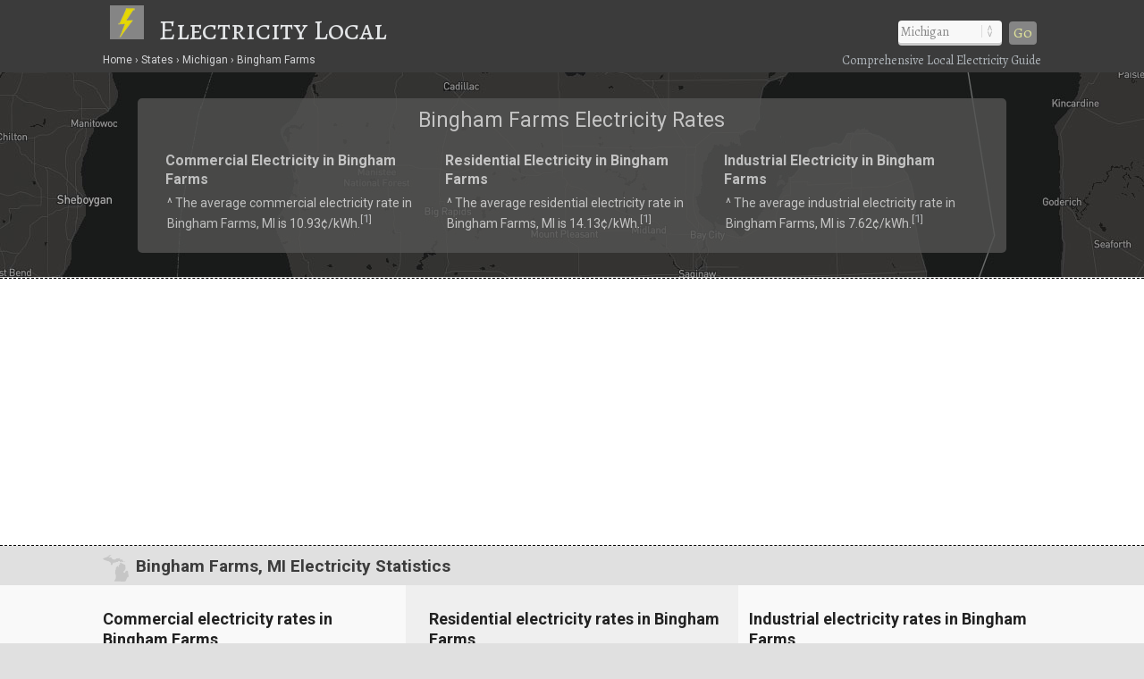

--- FILE ---
content_type: text/html; charset=UTF-8
request_url: https://www.electricitylocal.com/states/michigan/bingham-farms/
body_size: 8627
content:
<!DOCTYPE html>
<HTML lang="en">
<head>
	<title>Bingham Farms, MI Electricity Rates | Electricity Local</title>
	<link rel="dns-prefetch" href="//api.tiles.mapbox.com" />
	<link rel="dns-prefetch" href="//www.gstatic.com" />
	<link rel="dns-prefetch" href="//fonts.googleapis.com" />
	<link rel="dns-prefetch" href="//fonts.gstatic.com" />
	<meta http-equiv="Content-Type" content="text/html;charset=utf-8" />
	<meta name="viewport" content="width=device-width, initial-scale=1.0, user-scalable=yes" />
	<link href="https://www.electricitylocal.com/css/electricitylocal.css?v=2.4.1" media="all" rel="stylesheet" type="text/css" />
	<script src="https://www.electricitylocal.com/js/jquery.min.js"></script>
	<meta name="robots" content="index,follow" />
<script async src="https://www.googletagmanager.com/gtag/js?id=G-SEM6V97031"></script>
<script>
  window.dataLayer = window.dataLayer || [];
  function gtag(){dataLayer.push(arguments);}
  gtag('js', new Date());
  gtag('config', 'G-SEM6V97031');
</script>
<link rel="canonical" href="https://www.electricitylocal.com/states/michigan/bingham-farms/" />
	<meta name="description" content="Bingham Farms, MI electricity resources. See how electricity rates in Bingham Farms (Michigan) stack up against the rest." />
	<meta name="geo.position" content="42.51587,-83.27326" />
	<meta name="geo.placename" content="Bingham Farms, Michigan, United States" />
	<meta name="geo.region" content="US-MI" />
	<meta name="ICBM" content="42.51587,-83.27326" />
	<meta property="og:locale" content="en_US" />
	<meta property="og:type" content="website" />
	<meta property="og:site_name" content="Electricity Local" />
	<meta property="og:title" content="Bingham Farms, MI Electricity Rates" />
	<meta property="og:description" content="Bingham Farms, MI electricity resources. See how electricity rates in Bingham Farms (Michigan) stack up against the rest." />
	<meta property="og:url" content="https://www.electricitylocal.com/states/michigan/bingham-farms/" />
	<meta property="og:image" content="https://www.electricitylocal.com/i/electricity-local-og.jpg" />
<script src='https://api.mapbox.com/mapbox-gl-js/v1.8.0/mapbox-gl.js'></script>
<link href="https://www.electricitylocal.com/css/mapbox-gl.css" rel="stylesheet">
	<style>
.marker {
  background-image: url('https://www.electricitylocal.com/i/map-pin-yellow.png');
  background-size: cover;
  width: 20px;
  height: 28px;
  cursor: pointer;
}
.mapboxgl-popup {
  max-width: 130px;
}
.mapboxgl-popup-content {
  text-align: center;
  font-family: inherit;
  background: #212121;
  color: #e9e9e9;
}
.mapboxgl-popup-anchor-bottom .mapboxgl-popup-tip {
	border-top-color: #212121;
}
</style>
</head>

<BODY>
<DIV id="header-container">
<header>
	<DIV id="container">
		<div id="header-nav">
	      	<a href="/" title="Electricity Local" onclick="ga('send', 'event', 'Header', 'Site-Image', 'Home');"><img src="https://www.electricitylocal.com/i/electricity-local.png" title="Electricity Local" alt="Electricity Local"></a><a href="/" title="Electricity Local" onclick="ga('send', 'event', 'Header', 'Site-Title', 'Home');">Electricity Local</a>
	      	<div id="navigation" class="navigation-right">
	      		<table class="nav"><tr>
	      		<td>
	      		<div id="state-wrap">
			<label>
    			<select id="state" name="state" class="location" />
    			<option value="" selected>State</option>
				<option value="/alabama/">Alabama</option>
				<option value="/alaska/">Alaska</option>
				<option value="/arizona/">Arizona</option>
				<option value="/arkansas/">Arkansas</option>
				<option value="/california/">California</option>
				<option value="/colorado/">Colorado</option>
				<option value="/connecticut/">Connecticut</option>
				<option value="/delaware/">Delaware</option>
				<option value="/florida/">Florida</option>
				<option value="/georgia/">Georgia</option>
				<option value="/hawaii/">Hawaii</option>
				<option value="/idaho/">Idaho</option>
				<option value="/illinois/">Illinois</option>
				<option value="/indiana/">Indiana</option>
				<option value="/iowa/">Iowa</option>
				<option value="/kansas/">Kansas</option>
				<option value="/kentucky/">Kentucky</option>
				<option value="/louisiana/">Louisiana</option>
				<option value="/maine/">Maine</option>
				<option value="/maryland/">Maryland</option>
				<option value="/massachusetts/">Massachusetts</option>
				<option value="/michigan/">Michigan</option>
				<option value="/minnesota/">Minnesota</option>
				<option value="/mississippi/">Mississippi</option>
				<option value="/missouri/">Missouri</option>
				<option value="/montana/">Montana</option>
				<option value="/nebraska/">Nebraska</option>
				<option value="/nevada/">Nevada</option>
				<option value="/new-hampshire/">New Hampshire</option>
				<option value="/new-jersey/">New Jersey</option>
				<option value="/new-mexico/">New Mexico</option>
				<option value="/new-york/">New York</option>
				<option value="/north-carolina/">North Carolina</option>
				<option value="/north-dakota/">North Dakota</option>
				<option value="/ohio/">Ohio</option>
				<option value="/oklahoma/">Oklahoma</option>
				<option value="/oregon/">Oregon</option>
				<option value="/pennsylvania/">Pennsylvania</option>
				<option value="/rhode-island/">Rhode Island</option>
				<option value="/south-carolina/">South Carolina</option>
				<option value="/south-dakota/">South Dakota</option>
				<option value="/tennessee/">Tennessee</option>
				<option value="/texas/">Texas</option>
				<option value="/utah/">Utah</option>
				<option value="/vermont/">Vermont</option>
				<option value="/virginia/">Virginia</option>
				<option value="/washington/">Washington</option>
				<option value="/west-virginia/">West Virginia</option>
				<option value="/wisconsin/">Wisconsin</option>
				<option value="/wyoming/">Wyoming</option>
    			</select>
			</label>
    			</div>
    			</td>
				<td>
				<div id="cities"></div>
				</td>
    			<td>
    			<div id="goloc">
    			<a class="loc" href="" onclick="ga('send', 'event', 'Header', 'Navigate', 'LocationX');">Go</a>
    			</div>
    			</td>
    			</tr></table>
    			<script>
	$(document).ready(function() {
		$("#state").val('/michigan/');
	});
</script>
<script type="text/javascript">
	$(document).ready(function(){
		$("#state").change(function () {
		var str = "";
		$("#cities").empty();
		$("select#state option:selected").each(function(){
			str += "/city_lists/" + $(this).text().toLowerCase().replace(/ /g, '-') + ".php?cy=bingham-farms";
		});
	$("#cities").load(str);
	})
	.trigger('change');  
});
</script>

	      	</div>
	    </div>
	</DIV>
</header>

<DIV id="crumbs">
	<div id="crumbs-container">
		<div class="trail">
			<ul itemscope itemtype="http://schema.org/BreadcrumbList">
			 	<li itemprop="itemListElement" itemscope itemtype="http://schema.org/ListItem">
			    	<a itemprop="item" href="/" onClick="ga('send', 'event', 'Header', 'Crumbs', 'Home');" title="Electricity Local"><span itemprop="name">Home</span></a>
			   		<meta itemprop="position" content="1" />
			  	</li>
				<li itemprop="itemListElement" itemscope itemtype="http://schema.org/ListItem">
			    	<a itemprop="item" href="/states/" onClick="ga('send', 'event', 'Header', 'Crumbs', 'States');" title="Electricity Rates in U.S. States"><span itemprop="name">States</span></a>
			    	<meta itemprop="position" content="2" />
			  	</li>
				<li itemprop="itemListElement" itemscope itemtype="http://schema.org/ListItem">
			    	<a itemprop="item" href="/states/michigan/" onClick="ga('send', 'event', 'Header', 'Crumbs', 'Michigan');" title="Michigan Electricity Rates"><span itemprop="name">Michigan</span></a>
			    	<meta itemprop="position" content="3" />
			  	</li>
				<li itemprop="itemListElement" itemscope itemtype="http://schema.org/ListItem">
			    	<a itemprop="item" href="/states/michigan/bingham-farms/" onClick="ga('send', 'event', 'Header', 'Crumbs', 'Bingham Farms');" title="Bingham Farms Electricity Rates"><span itemprop="name">Bingham Farms</span></a>
			    	<meta itemprop="position" content="4" />
			  	</li>
			</ul>
		</div>
		<div class="crumbs-right">
			Comprehensive Local Electricity Guide
		</div>
	</div>
</DIV>
</DIV>

<DIV id="body-container">
<div id="map" class="map-city" style="background-image:url('https://www.electricitylocal.com/i/maps/map-mi.jpg');">
	<DIV itemscope itemtype="http://schema.org/City">
	<meta itemprop="description" content="The village of Bingham Farms is located in Oakland County in the U.S. state of Michigan." />
	<Div itemprop="address" itemscope itemtype="http://schema.org/PostalAddress" />
		<meta itemprop="addressLocality" content="Bingham Farms" />
		<meta itemprop="addressRegion" content="MI" /> 
		<meta itemprop="addressCountry" content="USA" />
		<meta itemprop="postalCode" content="48025">
	</Div>
  	<Div itemprop="geo" itemscope itemtype="http://schema.org/GeoCoordinates">										
		<meta itemprop="latitude" content="42.51587" />
   		<meta itemprop="longitude" content="-83.27326" />
	</Div>
  	<Div itemprop="hasMap" itemscope itemtype="http://schema.org/Map">	
		<meta itemprop="URL" content="https://maps.google.com/maps?q=42.51587,-83.27326">
	</Div>
	</DIV>
</div>

<DIV id="main">
<div id="content">
	<div id="container">
			<div id="htags">

			<h1>Bingham Farms Electricity Rates</h1>

		<Div id="local-data">
			<div id="local1">
				<h2>Commercial Electricity in Bingham Farms</h2>
				<p>&#94; The average commercial electricity rate in Bingham Farms, MI is 10.93&#162;/kWh.<sup>[<a href="#ref">1</a>]</sup></p>
			</div>
			<div id="local2">
				<h2>Residential Electricity in Bingham Farms</h2>
				<p>&#94; The average residential electricity rate in Bingham Farms, MI is 14.13&#162;/kWh.<sup>[<a href="#ref">1</a>]</sup></p>
			</div>
			<div id="local3">
				<h2>Industrial Electricity in Bingham Farms</h2>
				<p>&#94; The average industrial electricity rate in Bingham Farms, MI is 7.62&#162;/kWh.<sup>[<a href="#ref">1</a>]</sup></p>
			</div>
		</Div>

			</div>
	</div>
</div>
</DIV>

	<!--ad-->
<Div id="section-head-container-dash">
	<div id="fullad-default" class="lnk">
		<script async src="//pagead2.googlesyndication.com/pagead/js/adsbygoogle.js"></script>
		<ins class="adsbygoogle"
		     style="display:block"
		     data-ad-client="ca-pub-0871609339714221"
		     data-ad-slot="8925083321"
		     data-ad-format="link"></ins>
		<script>
		(adsbygoogle = window.adsbygoogle || []).push({});
		</script>
	</div>
</Div>
<!--/ad-->

<div id="section-head-container-g">
<div id="section-head-main">
<div class="istate2"><a href="/states/michigan/" title="Michigan Electricity"><img src="https://www.electricitylocal.com/istate/orig/michigan.png" class="istate2" title="Michigan Electricity" alt="MI Electricity"></a></div>
<h2>Bingham Farms, MI Electricity Statistics</h2>
</div>
</div>

<DIV id="other">
	<div id="container">
		<div id="info-container">

			<div class="info1">
			<h3>Commercial electricity rates in Bingham Farms</h3>
			<div id="gauge1" style="float: right; width: 167px; height: 167px;"></div>
<br />
<UL class="no1">
<LI><strong>Commercial Electricity in Bingham Farms</strong></LI>
<LI>
<ul class="no2">
<li>The average commercial electricity rate in Bingham Farms is <strong>10.93&#162;/kWh.</strong><sup>[<a href="#ref">1</a>]</sup></li>

<li>This average (commercial) electricity rate in Bingham Farms is
<strong>equal to</strong> the Michigan average rate of 10.93&#162;/kWh.<sup>[<a href='#ref'>2</a>]</sup></li>
<li>The average (commercial) electricity rate in Bingham Farms is
<strong>8.33&#37; greater than</strong> the national average rate of 10.09&#162;/kWh. Commercial rates in the U.S. range from 6.86&#162;/kWh to 34.88&#162;/kWh.<sup>[<a href='#ref'>2</a>]</sup></li></ul>
</LI>
</UL>
			</div>

			<div class="info2">
			<h3>Residential electricity rates in Bingham Farms</h3>
			<div id="gauge2" style="float: right; width: 167px; height: 167px;"></div>
<br />
<UL class="no1">
<LI><strong>Residential Electricity in Bingham Farms</strong></LI>
<LI>
<ul class="no2">
<li>The average residential electricity rate in Bingham Farms is <strong>14.13&#162;/kWh.</strong><sup>[<a href="#ref">1</a>]</sup></li>

<li>This average (residential) electricity rate in Bingham Farms is
<strong>equal to</strong> the Michigan average rate of 14.13&#162;/kWh.<sup>[<a href='#ref'>2</a>]</sup></li>
<li>The average (residential) electricity rate in Bingham Farms is
<strong>18.94&#37; greater than</strong> the national average rate of 11.88&#162;/kWh. Residential rates in the U.S. range from 8.37&#162;/kWh to 37.34&#162;/kWh.<sup>[<a href='#ref'>2</a>]</sup></li></ul>
</LI>
</UL>
			<div class="xtra"></div>
			</div>

			<div class="info3">
			<h3>Industrial electricity rates in Bingham Farms</h3>
			<div id="gauge3" style="float: right; width: 167px; height: 167px;"></div>
<br />
<UL class="no1">
<LI><strong>Industrial Electricity in Bingham Farms</strong></LI>
<LI>
<ul class="no2">
<li>The average industrial electricity rate in Bingham Farms is <strong>7.62&#162;/kWh.</strong><sup>[<a href="#ref">1</a>]</sup></li>

<li>This average (industrial) electricity rate in Bingham Farms is
<strong>equal to</strong> the Michigan average rate of 7.62&#162;/kWh.<sup>[<a href='#ref'>2</a>]</sup></li>
<li>The average (industrial) electricity rate in Bingham Farms is
<strong>14.24&#37; greater than</strong> the national average rate of 6.67&#162;/kWh. Industrial rates in the U.S. range from 4.13&#162;/kWh to 30.82&#162;/kWh.<sup>[<a href='#ref'>2</a>]</sup></li></ul>
</LI>
</UL>
			</div>

		</div>
	</div>
</DIV>

	<div class="fullad-container">
  <div class="fullad">
    <a href="https://www.electricitylocal.com/a/?aid=solar&stAB=MI&cy=bingham-farms&zip=48025" title="Solar Quotes" onClick="ga('send', 'event', 'Quotes-Full', 'MI', 'bingham-farms');" target="_blank" rel="nofollow noopener"><img src="https://www.electricitylocal.com/i/solar-panel-quotes_2.png" alt="Solar Quotes" title="Solar Quotes"></a>
  </div>
  <div class="fullad-responsive">
    <a href="https://www.electricitylocal.com/a/?aid=solar&stAB=MI&cy=bingham-farms&zip=48025" title="Solar Quotes" onClick="ga('send', 'event', 'Quotes-Responsive', 'MI', 'bingham-farms');" target="_blank" rel="nofollow noopener"><img src="https://www.electricitylocal.com/i/solar-panel-quotes_300_2.png" alt="Solar Quotes" title="Solar Quotes"></a>
  </div>
</div>

<div id="section-head-container-g2">
<div id="section-head">
<h2>Michigan Electricity Rates &amp; Consumption</h2>
</div>
</div>

<DIV id="other">
	<div id="container">
		<div id="info-container">

			<div class="info1">
			<h3>Commercial electricity in Michigan</h3>
<br />
<UL class="no1">
<LI><strong>Commercial electricity rates in MI</strong> <sup>[<a href='#ref'>3</a>]</sup></LI>
<LI>
<ul class="no2">
<li>The average commercial electricity rate in Michigan is <strong>10.93&#162;/kWh</strong>, which ranks <strong>13th in the nation</strong> and is
8.33&#37; greater than the national average rate of 10.09&#162;/kWh.[<a href='#ref'>3</a>]</li></ul>
</LI>

<LI><strong>Commercial electricity consumption in MI</strong> <sup>[<a href='#ref'>3</a>]</sup></LI>
<LI>
<ul class="no2">
<li>Commercial electricity consumption in Michigan averages <strong>6,159 kWh/month</strong>, which ranks <strong>20th in the nation</strong> and is
1.27&#37; less than the national average of 6,238 kWh/month.</li></ul>
</LI>

<LI><strong>Commercial electricity bills in MI</strong> <sup>[<a href='#ref'>3</a>]</sup></LI>
<LI>
<ul class="no2">
<li>The average monthly commercial electricity bill in Michigan is <strong>&#36;673</strong>, which ranks <strong>12th in the nation</strong> and is
7&#37; greater than the national average of &#36;629.</li></ul>
</LI>
<LI><img src="https://www.electricitylocal.com/i/e12.png" alt="electricity"> <a href="/states/michigan/" title="Commercial electricity Michigan">Learn more about commercial electricity in Michigan</a></LI>
</UL>
			</div>

			<div class="info2">
			<h3>Residential electricity in Michigan</h3>
<br />
<UL class="no1">
<LI><strong>Residential electricity rates in Michigan</strong> <sup>[<a href='#ref'>3</a>]</sup></LI>
<LI>
<ul class="no2">
<li>The average residential electricity rate in Michigan is <strong>14.13&#162;/kWh</strong>, which ranks <strong>12th in the nation</strong> and is
18.94&#37; greater than the national average rate of 11.88&#162;/kWh.</li></ul>
</LI>

<LI><strong>Residential electricity consumption in MI</strong> <sup>[<a href='#ref'>3</a>]</sup></LI>
<LI>
<ul class="no2">
<li>Residential electricity consumption in Michigan averages <strong>676 kWh/month</strong>, which ranks <strong>41st in the nation</strong> and is
25.14&#37; less than the national average of 903 kWh/month.</li></ul>
</LI>

<LI><strong>Residential electricity bills in MI</strong> <sup>[<a href='#ref'>3</a>]</sup></LI>
<LI>
<ul class="no2">
<li>The average monthly residential electricity bill in Michigan is <strong>&#36;95</strong>, which ranks <strong>34th in the nation</strong> and is
11.21&#37; less than the national average of &#36;107 per month.</li></ul>
</LI>
<LI><img src="https://www.electricitylocal.com/i/e12.png" alt="electricity"> <a href="/states/michigan/" title="Residential electricity Michigan">Learn more about residential electricity in Michigan</a></LI>
</UL>
			<div class="xtra"></div>
			</div>

			<div class="info3">
			<h3>Industrial electricity in Michigan</h3>
<br />
<UL class="no1">
<LI><strong>Industrial electricity rates in Michigan</strong> <sup>[<a href='#ref'>3</a>]</sup></LI>
<LI>
<ul class="no2">
<li>The average industrial electricity rate in Michigan is <strong>7.62&#162;/kWh</strong>, which ranks <strong>14th in the nation</strong> and is
14.24&#37; greater than the national average rate of 6.67&#162;/kWh.</li></ul>
</LI>

<LI><strong>Industrial electricity consumption in MI</strong> <sup>[<a href='#ref'>3</a>]</sup></LI>
<LI>
<ul class="no2">
<li>Industrial electricity consumption in Michigan averages <strong>202,921 kWh/month</strong>, which ranks <strong>17th in the nation</strong> and is
80.92&#37; greater than the national average of 112,158 kWh/month.</li></ul>
</LI>

<LI><strong>Industrial electricity bills in MI</strong> <sup>[<a href='#ref'>3</a>]</sup></LI>
<LI>
<ul class="no2">
<li>The average monthly industrial electricity bill in Michigan is <strong>&#36;15,471</strong>, which ranks <strong>13th in the nation</strong> and is
106.75&#37; greater than the national average of &#36;7,483.</li></ul>
</LI>
<LI><img src="https://www.electricitylocal.com/i/e12.png" alt="electricity"> <a href="/states/michigan/" title="Industrial electricity Michigan">Learn more about industrial electricity in Michigan</a></LI>
</UL>
			</div>

		</div>
	</div>
</DIV>

<div id="section-head-container-g2">
<div id="section-head">
<h2>How Does Your Electricity Rate Compare?</h2>
</div>
</div>

<div id="section-head-container-w">
<div id="section-head">
<Div id="speedtest-div" class="pad1tb">
<table class="speedtest"><tr>
<td nowrap><h3><img src="https://www.electricitylocal.com/i/e16.png" alt="How Does Your Electricity Rate Compare?" title="How Does Your Electricity Rate Compare?"> Enter Your Rate<div id="cutt" class="inline"> &amp; Click "Compare"</div><div id="cutt2" class="inline"> to Find Out</div></h3></td>
<td><div id="EnterYourRate"><form name="FYrate"><input type="text" name="YourRate" id="YourRate" size="6" maxlength="5"></div></td>
<td><button id="btnStart" type="button" onclick="btnStartClick()"><div id="start-test">Compare</div><div id="run-test-again">Refresh</div></button></td>
</form>
</tr></table>
<div id="explain_me">Enter your rate (numbers only) from your electricity bill. Example: 9.63</div>
</Div>
</div>
</div>

<Div id="speed_test_compare"><DIV id="msg2" style="display:inline;"></DIV></Div>

<script>
	$('#run-test-again').hide();
	$('#speed_test_compare').hide();
	$('#explain_me').hide();
	$("#EnterYourRate").attr('title', 'Enter your rate (numbers only) from your electricity bill. Example: 9.63');
	$('#YourRate').focus(function() {
	$("#explain_me").show();
});
</script>

<script type="text/javascript">
	var msgDiv2 = document.getElementById("msg2");
	function btnStartClick() {
			ga('send', 'event', 'Rate Comparison', 'Compare-Rates-MI-bingham-farms', 'Compare Rates');
			$('#start-test').hide();
		$('#explain_me').hide();
		$('#run-test-again').show();
	  var x = document.forms["FYrate"]["YourRate"].value;
	  if (isNaN(x)) 
	  {
	    alert("Please input numbers only");
	    return false;
	  }
	  if (x == '') 
	  {
	    alert("Please input your rate");
	    return false;
	  }
		msgDiv2.innerHTML = 
		"<iframe name='compare-speeds-f' src='/electricity_rates_compare_city.php?YourRate="+document.FYrate.YourRate.value+"&NRELres=14.13&Rprice=14.13&USRprice=11.88&cyru=Bingham Farms&cyzip=48025&stru=Michigan&st=MI' width='100%' height='300' scrolling='auto'></iframe>";
		$('#speed_test_compare').show();
    		var ifr = document.getElementsByName('compare-speeds-f')[0];
    		ifr.src = ifr.src;
	}
</script>

	<!--ad-->
<div style="width:90%;background-color:#fff;text-align:center;margin:0;padding:15px 5% 25px 5%;">
	<script async src="//pagead2.googlesyndication.com/pagead/js/adsbygoogle.js"></script>
	<ins class="adsbygoogle"
	     style="display:block"
	     data-ad-client="ca-pub-0871609339714221"
	     data-ad-slot="2643094123"
	     data-ad-format="auto"></ins>
	<script>
	(adsbygoogle = window.adsbygoogle || []).push({});
	</script>
</div>
<!--/ad-->

<div id="section-head-container-g2">
<div id="section-head">
<h2> Household Income in Bingham Farms, MI</h2>
</div>
</div>

<DIV id="other">
	<div id="container">
		<div id="info-container">

			<div class="info1">
			<h3>Bingham Farms, MI Income Breakdown <sup>[<a href="#ref">4</a>]</sup></h3>
			<BR clear=all />
    		<div id="piechart_1"></div>			</div>

			<div class="info2">
			<h3>Income Summary for Bingham Farms, MI</h3>
			<br />
			<UL class="no1">
			<LI>
			<ul class="no2">
<li><strong>Household income:</strong> The city of Bingham Farms has a median household income of &#36;138,254, versus &#36;62,843 for the U.S.<sup>[<a href="#ref">4</a>]</sup></li> 
<li><strong>Compared to the U.S.:</strong> Median household income in Bingham Farms is approximately 120 percent greater than the median income for the entire United States.<sup>[<a href="#ref">4</a>]</sup></li>
<li><strong>Poverty level:</strong> Approximately 1.5 percent of Bingham Farms households have incomes below poverty level.<sup>[<a href="#ref">4</a>]</sup></li><li><strong>Electric bills:</strong> The average residential electricity bill in Michigan is about &#36;95/month, ranking 34th in the U.S. and 
11.21&#37; less than the national average of &#36;107.<sup>[<a href='#ref'>5</a>]</sup></li>			</ul>
			</LI>
			</UL>
			<div class="xtra"></div>
			</div>

			<div class="info3">
			<h3>Income: Bingham Farms vs. Nation <sup>[<a href="#ref">4</a>]</sup></h3>
			<BR clear=all />
    		<div id="barchart_1" style="width: 100%;"></div>		
			</div>

		</div>
	</div>
</DIV>

	
<div id="section-head-container-g2">
<div id="section-head">
<h2>Additional information about Bingham Farms</h2>
</div>
</div>

<DIV id="other">
	<div id="container">
		<div id="data-container">
			<div class="data1">
			<h3>About Bingham Farms</h3>
			<p><strong>Bingham Farms</strong> is a village located in Oakland County in the state of Michigan, and has a population of approximately 1,111.<sup>[<a href="#ref">6</a>]</sup></p>
			</div>
			<div class="data2">
			<div class="istate3"><a href="/states/michigan/" title="Michigan Electricity"><img src="https://www.electricitylocal.com/istate/orig/michigan.png" class="istate3" title="Michigan Electricity" alt="MI Electricity"></a></div>
			<h3>More about Bingham Farms utilities</h3>
			<p>For more information about <strong>Bingham Farms electricity</strong>, or for additional resources regarding electricity &amp; utilities in your state, visit the <a href="http://www.eia.gov/state/?sid=MI" rel="nofollow" target="_blank">Energy Information Administration</a>.</p>
			</div>
			<div class="data3">
			<h3>Did you know?</h3>
			<p>Nuclear energy generated little electricity 50 years ago, but in 2011 provided more than 20% of U.S. electricity.</p>
			</div>
		</div>
	</div>
</DIV>

	<!--ad-->
<div style="width:90%;background-color:#fff;text-align:center;margin:0;padding:15px 5% 25px 5%;">
	<script async src="//pagead2.googlesyndication.com/pagead/js/adsbygoogle.js"></script>
	<ins class="adsbygoogle"
	     style="display:block"
	     data-ad-client="ca-pub-0871609339714221"
	     data-ad-slot="1218564523"
	     data-ad-format="link"></ins>
	<script>
	(adsbygoogle = window.adsbygoogle || []).push({});
	</script>
</div>
<!--/ad-->

<div id="section-head-container-g" class="mobile-off">
<div id="section-head">
<h2>Additional Cities in MI</h2>
</div>
</div>

<DIV id="other" class="mobile-off">
	<div id="city_list-container">
		<div id="city_list-container-2">
			<div class="city_list">
<ul class="more">
<li><a href="/states/michigan/barryton/" onclick="ga('send', 'event', 'CityLinks', 'CityClick', 'Barryton');" title="Barryton Electricity Rates">Barryton</a></li>
<li><a href="/states/michigan/bellaire/" onclick="ga('send', 'event', 'CityLinks', 'CityClick', 'Bellaire');" title="Bellaire Electricity Rates">Bellaire</a></li>
<li><a href="/states/michigan/bellevue/" onclick="ga('send', 'event', 'CityLinks', 'CityClick', 'Bellevue');" title="Bellevue Electricity Rates">Bellevue</a></li>
</ul>
</div>
<div class="city_list">
<ul class="more">
<li><a href="/states/michigan/chelsea/" onclick="ga('send', 'event', 'CityLinks', 'CityClick', 'Chelsea');" title="Chelsea Electricity Rates">Chelsea</a></li>
<li><a href="/states/michigan/eaton-rapids/" onclick="ga('send', 'event', 'CityLinks', 'CityClick', 'Eaton Rapids');" title="Eaton Rapids Electricity Rates">Eaton Rapids</a></li>
<li><a href="/states/michigan/emmett/" onclick="ga('send', 'event', 'CityLinks', 'CityClick', 'Emmett');" title="Emmett Electricity Rates">Emmett</a></li>
</ul>
</div>
<div class="city_list">
<ul class="more">
<li><a href="/states/michigan/fowler/" onclick="ga('send', 'event', 'CityLinks', 'CityClick', 'Fowler');" title="Fowler Electricity Rates">Fowler</a></li>
<li><a href="/states/michigan/galien/" onclick="ga('send', 'event', 'CityLinks', 'CityClick', 'Galien');" title="Galien Electricity Rates">Galien</a></li>
<li><a href="/states/michigan/howard-city/" onclick="ga('send', 'event', 'CityLinks', 'CityClick', 'Howard City');" title="Howard City Electricity Rates">Howard City</a></li>
</ul>
</div>
<div class="city_list">
<ul class="more">
<li><a href="/states/michigan/kinde/" onclick="ga('send', 'event', 'CityLinks', 'CityClick', 'Kinde');" title="Kinde Electricity Rates">Kinde</a></li>
<li><a href="/states/michigan/madison-heights/" onclick="ga('send', 'event', 'CityLinks', 'CityClick', 'Madison Heights');" title="Madison Heights Electricity Rates">Madison Heights</a></li>
<li><a href="/states/michigan/maple-rapids/" onclick="ga('send', 'event', 'CityLinks', 'CityClick', 'Maple Rapids');" title="Maple Rapids Electricity Rates">Maple Rapids</a></li>
</ul>
</div>
<div class="city_list">
<ul class="more">
<li><a href="/states/michigan/portage/" onclick="ga('send', 'event', 'CityLinks', 'CityClick', 'Portage');" title="Portage Electricity Rates">Portage</a></li>
<li><a href="/states/michigan/port-hope/" onclick="ga('send', 'event', 'CityLinks', 'CityClick', 'Port Hope');" title="Port Hope Electricity Rates">Port Hope</a></li>
<li><a href="/states/michigan/rockwood/" onclick="ga('send', 'event', 'CityLinks', 'CityClick', 'Rockwood');" title="Rockwood Electricity Rates">Rockwood</a></li>
</ul>
</div>
<div class="city_list">
<ul class="more">
<li><a href="/states/michigan/three-rivers/" onclick="ga('send', 'event', 'CityLinks', 'CityClick', 'Three Rivers');" title="Three Rivers Electricity Rates">Three Rivers</a></li>
<li><a href="/states/michigan/westland/" onclick="ga('send', 'event', 'CityLinks', 'CityClick', 'Westland');" title="Westland Electricity Rates">Westland</a></li>
<li><a href="/states/michigan/zilwaukee/" onclick="ga('send', 'event', 'CityLinks', 'CityClick', 'Zilwaukee');" title="Zilwaukee Electricity Rates">Zilwaukee</a></li>
</ul>
</div>		</div>
	</div>
</DIV>

<div id="section-head-container-g">
<div id="section-head">
<h2>References</h2>
</div>
</div>

<DIV id="other">
	<div id="container">
		<div id="ref-container">
			<a name="ref"></a>
			<div class="ref1">
		      <p>1. &#94; National Renewable Energy Laboratory</p>
		      <p>2. &#94; U.S. Department of Energy</p>
		      <p>3. &#94; U.S. Energy Information Administration (2012)</p>
		      </div>
		      <div class="ref2">
		      <p>4. &#94; United States Census Bureau</p>
		      <p>5. &#94; U.S. Energy Information Administration</p>
		      <p>6. &#94; United States Census Bureau</p>
			</div>
		</div>
	</div>
</DIV>

<footer>
<DIV id="container">

	<div id="last">
		<div id="last-container">
			<div class="states">
				<a href="/resources/deregulation/" title="Electricity Deregulation Map in the U.S."><strong>Deregulated States</strong></a>: <a href="/states/connecticut/" title="Connecticut Electricity Rates &amp; Usage">CT</a> | <a href="/states/delaware/" title="Delaware Electricity Rates &amp; Usage">DE</a> | <a href="/states/illinois/" title="Illinois Electricity Rates &amp; Usage">IL</a> | <a href="/states/massachusetts/" title="Massachusetts Electricity Rates &amp; Usage">MA</a> | <a href="/states/maryland/" title="Maryland Electricity Rates &amp; Usage">MD</a> | <a href="/states/maine/" title="Maine Electricity Rates &amp; Usage">ME</a> | <a href="/states/michigan/" title="Michigan Electricity Rates &amp; Usage">MI</a> | <a href="/states/montana/" title="Montana Electricity Rates &amp; Usage">MT</a> | <a href="/states/new-hampshire/" title="New Hampshire Electricity Rates &amp; Usage">NH</a> | <a href="/states/new-jersey/" title="New Jersey Electricity Rates &amp; Usage">NJ</a> | <a href="/states/new-york/" title="New York Electricity Rates &amp; Usage">NY</a> | <a href="/states/ohio/" title="Ohio Electricity Rates &amp; Usage">OH</a> | <a href="/states/oregon/" title="Oregon Electricity Rates &amp; Usage">OR</a> | <a href="/states/pennsylvania/" title="Pennsylvania Electricity Rates &amp; Usage">PA</a> | <a href="/states/rhode-island/" title="Rhode Island Electricity Rates &amp; Usage">RI</a> | <a href="/states/texas/" title="Texas Electricity Rates &amp; Usage">TX</a> || <a href="/resources/deregulation/" title="U.S. Map of Electricity Deregulation">See All States (Map)</a>
			</div>
		</div>
	</div>

	<div id="footer-nav">
	    <div class="explanation">
	    <h5>About Electricity Local</h5>
	    <p><strong>Electricity Local</strong> brings local data and statistics to the forefront to help consumers get a better understanding about the way that electricity is provided to them. With the help of open data, consumers can make wiser utility choices.</p>
	    </div>
	</div>
	<div id="crumbs-footer">
	<div id="crumbs-footer-container">
		<div class="trail">
			<ul itemscope itemtype="http://schema.org/BreadcrumbList">
			 	<li itemprop="itemListElement" itemscope itemtype="http://schema.org/ListItem">
			    	<a itemprop="item" href="/" onClick="ga('send', 'event', 'Footer', 'Crumbs', 'Home');" title="Electricity Local"><span itemprop="name">Home</span></a>
			   		<meta itemprop="position" content="1" />
			  	</li>
				<li itemprop="itemListElement" itemscope itemtype="http://schema.org/ListItem">
			    	<a itemprop="item" href="/states/" onClick="ga('send', 'event', 'Footer', 'Crumbs', 'States');" title="Electricity Rates in U.S. States"><span itemprop="name">States</span></a>
			    	<meta itemprop="position" content="2" />
			  	</li>
				<li itemprop="itemListElement" itemscope itemtype="http://schema.org/ListItem">
			    	<a itemprop="item" href="/states/michigan/" onClick="ga('send', 'event', 'Footer', 'Crumbs', 'Michigan');" title="Michigan Electricity Rates"><span itemprop="name">Michigan</span></a>
			    	<meta itemprop="position" content="3" />
			  	</li>
				<li itemprop="itemListElement" itemscope itemtype="http://schema.org/ListItem">
			    	<a itemprop="item" href="/states/michigan/bingham-farms/" onClick="ga('send', 'event', 'Footer', 'Crumbs', 'Bingham Farms');" title="Bingham Farms Electricity Rates"><span itemprop="name">Bingham Farms</span></a>
			    	<meta itemprop="position" content="4" />
			  	</li>
			</ul>
		</div>
		<div class="crumbs-footer-right">
			<h6>Local Electricity Rates in Bingham Farms, MI</h6>
		</div>
	</div>
	</div>

	<div class="copyright">
	<div id="footer-post-links"><a href="/resources/deregulation/" title="Electricity Deregulation Map in the U.S.">deregulation map</a> | <a href="/resources/statistics/" title="Electricity Rates and Usage in the U.S.">electricity statistics</a>
  <br />
  <a href="/resources/about/" title="About Electricity Local">about</a> | <a href="/resources/contact/" title="Contact Electricity Local">contact</a> | <a href="/resources/privacy/" title="Privacy">privacy</a></div>
	<br />
<div class="social">  
<a href="https://twitter.com/ElectricityLoc" target="_blank" title="Electricity Local on Twitter" /><img src="https://www.electricitylocal.com/i/twitter_small2.png" alt="Electricity Local on Twitter"></a>
</div>
  <br />
	&copy; Copyright 2026 <a href="/" title="Electricity Local">Electricity Local</a>
	</div>

</DIV>
</footer>

</DIV>
<!-- 24073102 -->


<script type="text/javascript" src="https://www.gstatic.com/charts/loader.js"></script>
    <script type='text/javascript'>
      google.charts.load('visualization', '1', {packages:['gauge']});
      google.charts.setOnLoadCallback(drawChart);
      function drawChart() {
        var data = google.visualization.arrayToDataTable([
          ['Label', 'Value'],
          ['Commercial', 10.93],
        ]);
		var formatter = new google.visualization.NumberFormat(
      	{suffix: '¢', negativeColor: 'red', fractionDigits: 2, negativeParens: true}); 
      	formatter.format(data, 1);
        var options = {
          min: 6.86,
          max: 34.88,
          greenColor: '#B6B6B2',
          greenFrom: 6.86, greenTo: 10.29,
          yellowColor: '#D5D89E',
          yellowFrom: 24.42, yellowTo: 29.65,
          redColor: '#DE9A15',
          redFrom: 29.65, redTo: 34.88,
          minorTicks: 3,
        };
        var chartg1 = new google.visualization.Gauge(document.getElementById('gauge1'));
        chartg1.draw(data, options);
      }
    </script>
    <script type='text/javascript'>
      google.charts.load('visualization', '1', {packages:['gauge']});
      google.charts.setOnLoadCallback(drawChart);
      function drawChart() {
        var data = google.visualization.arrayToDataTable([
          ['Label', 'Value'],
          ['Residential', 14.13],
        ]);
		var formatter = new google.visualization.NumberFormat(
      	{suffix: '¢', negativeColor: 'red', fractionDigits: 2, negativeParens: true}); 
      	formatter.format(data, 1);
        var options = {
          min: 8.37,
          max: 37.34,
          greenColor: '#B6B6B2',
          greenFrom: 8.37, greenTo: 12.56,
          yellowColor: '#D5D89E',
          yellowFrom: 26.14, yellowTo: 31.74,
          redColor: '#DE9A15',
          redFrom: 31.74, redTo: 37.34,
          minorTicks: 3,
        };
        var chartg2 = new google.visualization.Gauge(document.getElementById('gauge2'));
        chartg2.draw(data, options);
      }
    </script>
    <script type='text/javascript'>
      google.charts.load('visualization', '1', {packages:['gauge']});
      google.charts.setOnLoadCallback(drawChart);
      function drawChart() {
        var data = google.visualization.arrayToDataTable([
          ['Label', 'Value'],
          ['Industrial', 7.62],
        ]);
		var formatter = new google.visualization.NumberFormat(
      	{suffix: '¢', negativeColor: 'red', fractionDigits: 2, negativeParens: true}); 
      	formatter.format(data, 1);
        var options = {
          min: 4.13,
          max: 30.82,
          greenColor: '#B6B6B2',
          greenFrom: 4.13, greenTo: 6.2,
          yellowColor: '#D5D89E',
          yellowFrom: 21.57, yellowTo: 26.2,
          redColor: '#DE9A15',
          redFrom: 26.2, redTo: 30.82,
          minorTicks: 3,
        };
        var chartg3 = new google.visualization.Gauge(document.getElementById('gauge3'));
        chartg3.draw(data, options);
      }
    </script>

    <script type="text/javascript">
      google.charts.load("visualization", "1", {packages:["corechart"], 'callback': drawChart});
      function drawChart() {
        var data = google.visualization.arrayToDataTable([
          ['Household Income', 'Percentage'],
          ['Less than $25,000', 6.7],
          ['Between $25,000 and $50,000', 9.2],
          ['Between $50,000 and $100,000', 18.2],
          ['Between $100,000 and $200,000', 36.1],
          ['Greater than $200,000', 29.9]
        ]);
        var options = {
          title: 'Bingham Farms Income Breakdown',
          pieHole: 0.25,
          backgroundColor: '#f9f9f9',
          colors: ['#B6B6B2','#DE9A15','#E3E69A','#858585','#D5D89E','#efefef'],
          legend: {position: 'right'},
          chartArea:{width:"100%",height:"100%"},
          tooltip:{text:'percentage'}
        };
        var piechart1 = new google.visualization.PieChart(document.getElementById('piechart_1'));
        piechart1.draw(data, options);
      }
    </script>

    <script type="text/javascript">
      google.charts.load("visualization", "1", {packages:["corechart"], 'callback': drawChart});
      function drawChart() {
        var data = google.visualization.arrayToDataTable([
          ['Household Income', 'Bingham Farms', 'U.S.'],
          ['Less than 25',  6.7, 19.2],
          ['25 to 50',  9.2, 21.2],
          ['50 to 100',  18.2, 29.9],
          ['100 to 200',  36.1, 21.9],
          ['More than 200',  29.9, 7.7]
        ]);
        var options = {
          backgroundColor: '#f9f9f9',
          title: 'Income: Bingham Farms vs. U.S.',
          colors: ['#E3E69A','#858585'],
          vAxis: {title: 'Household Income',  titleTextStyle: {color: 'gray'}},
          hAxis: {title: 'Percent',  titleTextStyle: {color: 'gray'}},
          legend: {position: 'top'}
        };
        var barchart1 = new google.visualization.BarChart(document.getElementById('barchart_1'));
        barchart1.draw(data, options);
      }
    </script>

<script>
$(document).ready(function() {
	$(this).find("path, polygon, circle").attr("fill", "#ccc");
});
</script>

<div id="bkgOverlay" class="backgroundOverlay"></div>
<div id="delayedPopup" class="delayedPopupWindow">
	<a href="#" id="btnClose" title="Click here to close this deal box.">[ X ]</a>
	<div id="cta">
	    <div class="cta-inner">
			<h4>Is solar right for your home?</h4>
			<a href="https://www.electricitylocal.com/a/?aid=solar&stAB=MI&cy=bingham-farms&zip=48025" target="_blank" rel="nofollow" onclick="ga('send', 'event', 'Solar', 'MI', 'bingham-farms');"><img src="https://www.electricitylocal.com/i/solar_375x250x1.jpg"></a>
			<p>Take the first step toward powering your home with solar energy.</p>
		  	<p>Start now with an online solar savings estimate.</p>
		  	<br />
		    <div class="button">
		    	<a href="https://www.electricitylocal.com/a/?aid=solar&stAB=MI&cy=bingham-farms&zip=48025" target="_blank" rel="nofollow" onclick="ga('send', 'event', 'Solar', 'MI', 'bingham-farms');"><button name="learn" id="learn-more-btn" class="button">Learn More</button></a>
		    </div>
	    </div>
</form>
</div>
<script>
$(document).ready(function ()
{
	//Fade in delay for the background overlay (control timing here)
	$("#bkgOverlay").delay(9800).fadeIn(500);
  //Fade in delay for the popup (control timing here)
	$("#delayedPopup").delay(10000).fadeIn(500);
	
	//Hide dialouge and background when the user clicks the close button
	$("#btnClose").click(function (e)
	{
		HideDialog();
		e.preventDefault();
	});
});
//Controls how the modal popup is closed with the close button
function HideDialog()
{
	$("#bkgOverlay").fadeOut(400);
	$("#delayedPopup").fadeOut(300);
}
</script>

</BODY>
</HTML>

--- FILE ---
content_type: text/html; charset=utf-8
request_url: https://www.google.com/recaptcha/api2/aframe
body_size: 268
content:
<!DOCTYPE HTML><html><head><meta http-equiv="content-type" content="text/html; charset=UTF-8"></head><body><script nonce="NWIwBN6SO5YdcoZawP_CDA">/** Anti-fraud and anti-abuse applications only. See google.com/recaptcha */ try{var clients={'sodar':'https://pagead2.googlesyndication.com/pagead/sodar?'};window.addEventListener("message",function(a){try{if(a.source===window.parent){var b=JSON.parse(a.data);var c=clients[b['id']];if(c){var d=document.createElement('img');d.src=c+b['params']+'&rc='+(localStorage.getItem("rc::a")?sessionStorage.getItem("rc::b"):"");window.document.body.appendChild(d);sessionStorage.setItem("rc::e",parseInt(sessionStorage.getItem("rc::e")||0)+1);localStorage.setItem("rc::h",'1769433780314');}}}catch(b){}});window.parent.postMessage("_grecaptcha_ready", "*");}catch(b){}</script></body></html>

--- FILE ---
content_type: text/css
request_url: https://www.electricitylocal.com/css/electricitylocal.css?v=2.4.1
body_size: 7652
content:
@import url(https://fonts.googleapis.com/css?family=Open+Sans:400,700|Roboto:400,700|Alegreya:400,700|Alegreya+SC);#header-nav,#navigation .loc{font-family:'Alegreya SC',serif}.navigation-right,.right{float:right}.switch-input,select{-webkit-box-shadow:0 3px 0 #ccc,0 -1px #fff inset;-moz-box-shadow:0 3px 0 #ccc,0 -1px #fff inset}#header-nav label:before,#htags label:before{content:'';right:6px;background:#f8f8f8;top:0}#home,.map-state{background-repeat:no-repeat}#company,#htags{height:auto;overflow:hidden;opacity:.8}#body-container,#company,#htags{overflow:hidden}#info-content,#list,#switch-form{background-color:inherit;width:100%}#data-container,.info2{background-image:url('../i/efefef_large.png')}#other ul.no1 li,#ref-container p{padding-bottom:8px}#a404,#htags,footer{background-color:#545453}#compare-container,#providers,#resources #body-container,#section-head-container-dash,#section-head-container-w,#states #body-container,#us-map-container{background-color:#fff}.numberCircle,label{position:relative}a,abbr,acronym,address,applet,article,aside,audio,b,big,blockquote,body,canvas,caption,center,cite,code,dd,del,details,dfn,div,dl,dt,em,embed,fieldset,figcaption,figure,footer,form,h1,h2,h3,h4,h5,h6,header,hgroup,html,i,iframe,img,ins,kbd,label,legend,li,mark,menu,nav,object,ol,output,p,pre,q,ruby,s,samp,section,small,span,strike,strong,summary,table,tbody,td,tfoot,th,thead,time,tr,tt,u,ul,var,video{margin:0;padding:0;border:0;font-size:100%;font:inherit;vertical-align:baseline}#content h2,#section-head h1,#section-head h2,#section-head h3,strong{font-weight:700}article,aside,details,figcaption,figure,footer,header,hgroup,menu,nav,section{display:block}body{line-height:1.33;font-size:14px;font-family:Roboto,sans-serif;background-color:#e0e0e0;overflow-x:hidden}#crumbs,#header-container,#home,#map,.contactus,header{background-color:#3b3b3b}ol,ul{list-style:none}blockquote,q{quotes:none}blockquote:after,blockquote:before,q:after,q:before{content:'';content:none}table{border-collapse:collapse;border-spacing:0}p{padding:5px 2px}a{color:#333}em{font-style:italic}a:hover{color:#456789}#container,#main,.details-container,table.speed-inline{width:100%}#footer-nav,#last-container,#us-map-container{width:84%;margin:0 auto}.right{padding-right:3%}.clear{clear:both}#footer-post-links,#phone1,#phone2,#phone3,#phone4,#phone5,#phone_cai_1,#phone_cai_2,#phone_cai_3,#phone_cai_4,#phone_cai_5,.inline,.trail li,.updated{display:inline}.down{font-size:12px;color:#667181}.crumbs-right,select{font-size:14px;display:inline-block}.pad2tb{padding:2% 0}circle{fill:#F0F0ED}#map{width:100%;height:230px;margin:0 auto}.map-state{background-size:cover;background-position:center}#header-container{position:fixed;width:100%;height:80px;z-index:6000}#body-container{padding-top:80px}#header-container-home{position:fixed;width:100%;height:60px;z-index:6000}#body-container-home{padding-top:59px}header{padding:0 .5% .5%}#header-nav{width:82%;margin:0 auto;font-size:32px;color:#e3e5e7}#home-nav,.copyright,.crumbs-right,select{font-family:Alegreya,serif}#header-nav a{color:#e3e5e7;text-decoration:none}#header-nav a:hover,.explanation a:hover{color:#fff;text-decoration:none}#header-nav img{width:44px;margin-right:1.25%}#navigation{margin-top:.75%;padding-left:2%}.navigation-center{float:center}.nav td{padding-left:4px}#navigation .loc{color:#e3e69a;display:block;text-align:center;font-size:16px;line-height:16px;padding:5px;background-color:#858585;-webkit-border-radius:4px;width:auto;-moz-border-radius:4px;-khtml-border-radius:4px;border-radius:4px}#navigation .loc_home,#state_nav .loc_state{font-family:'Alegreya SC',serif;color:#8c8c8b;background-color:#e6ec6a;-webkit-border-radius:4px;-moz-border-radius:4px;-khtml-border-radius:4px;display:block;text-align:center}#navigation .loc:hover{color:#a4a3a3;background-color:#e6ec6a;text-decoration:none}#navigation .loc_home:hover,#state_nav .loc_state:hover{color:#727272;background-color:#f5fe1e;text-decoration:none}#navigation .loc_home{font-size:17px;line-height:17px;padding:7px;width:auto;border-radius:4px}#state_nav{padding:0 5px}#state_nav .loc_state{text-shadow:0 1px 0 #999;font-size:16px;line-height:16px;padding:6px;width:auto;border-radius:4px}#company .learn,#htags .gobutton{text-shadow:0 1px 0 #444;width:auto}#state_nav .loc_state:hover{text-shadow:0 1px 0 #666}#crumbs{width:82%;padding:0 9% 6px}#crumbs-container{width:100%;margin:0 auto;font-size:12px;color:#d2d3d5}#crumbs-container a{color:#d2d3d5;text-decoration:none}#crumbs-container a:hover{color:#f9f9f9}.trail{display:inline-block;width:auto}.trail ul{display:inline-block;white-space:nowrap}.trail li:before{content:"\203A"}.trail li:first-child:before{content:""}.crumbs-right{float:right;margin-top:-1px;color:#aeb4b9}#company:hover .learn a:hover,#crumbs-footer-container a:hover,.copyright a:hover,.w{color:#fff}#header-nav label:after,#htags label:after{content:'<>';font:11px Consolas,monospace;color:#aaa;right:8px;padding:0 0 2px;border-bottom:1px solid #ddd;pointer-events:none;position:absolute}select{padding:3px;margin:0;-webkit-border-radius:4px;-moz-border-radius:4px;border-radius:4px;box-shadow:0 3px 0 #ccc,0 -1px #fff inset;background:#f8f8f8;color:#888;border:none;outline:0;-webkit-appearance:none;-moz-appearance:none;appearance:none;cursor:pointer}@media screen and (-webkit-min-device-pixel-ratio:0){select{padding-right:18px}}#htags label:after{-webkit-transform:rotate(90deg);-moz-transform:rotate(90deg);-ms-transform:rotate(90deg);transform:rotate(90deg);top:2px}#htags label:before{width:20px;height:20px;position:absolute;pointer-events:none;display:block}#header-nav label:after{-webkit-transform:rotate(90deg);-moz-transform:rotate(90deg);-ms-transform:rotate(90deg);transform:rotate(90deg);top:5px;margin-top:15px}#header-nav label:before{width:0;height:0;position:absolute;pointer-events:none;display:block}select:hover{background-color:#f9f9f9}#home{height:130px;padding:3% 2%}#home-nav{float:right;font-size:16px;margin:25px 10px 0 0;color:#f3f5f7}#section-head-container-g,#section-head-container-g2{background-color:#e0e0e0;width:100%}#section-head-container-w{width:100%}#section-head,#section-head-main{width:82%;padding:.75% 1%;margin:0 8%}#section-head-main h1,#section-head-main h2{font-size:19px;color:#3c3c3c;font-weight:700}#section-head h1{font-size:22px;color:#232527}#section-head h2{font-size:20px;color:#232527}#section-head h3{font-size:16px;color:#232527}#content{width:100%;color:#e9e9e9}#content a,.states a{color:#d0d4db;font-size:13px;text-decoration:none}#other h3,#other h4{color:#222;margin-bottom:1%}#content a:hover,.states a:hover{color:#fff;text-decoration:underline}#content h1{font-size:23px;text-align:center;margin-bottom:1%}.istate,.istate3{float:right;display:inline}#local1,#local2,#local3,.details1,.details2{float:left}.istate img{height:40px;opacity:.8}.istate2,.istate2-home{float:left;display:inline;margin-right:.75%}.istate2 img{height:30px;opacity:.3}.istate2-home img{height:30px;opacity:.4}.istate3 img{height:50px;opacity:.2}#content h2{font-size:17px;text-align:center;margin-bottom:1%}#content h3{font-size:16px;color:#fff;margin-bottom:1%}#htags{position:absolute;top:110px;width:74%;margin:0 12%;padding:.75% 1%;border-radius:5px;-webkit-transition:2s;-moz-transition:2s;-o-transition:2s;-ms-transition:2s;transition:2s}#htags:hover{color:#fff;background-color:#707070;opacity:1;z-index:600}#company a,#htags a,#other a,a.td-none{text-decoration:none}#htags .gobutton{color:#ddd;display:block;text-align:center;font-size:15px;line-height:15px;padding:4px;background-color:#bd2a31;-webkit-border-radius:4px;-moz-border-radius:4px;-khtml-border-radius:4px;border-radius:4px}.data1,.data3,.info1,.info2,.info3{color:#232323;width:25.5%}#company:hover .learn:hover,#htags .gobutton:hover{color:#fff;background-color:#ea111c}.subtable tr td{padding:5px}#local-data{width:100%;font-size:14px}#local-data h2{font-size:16px;text-align:left;margin-bottom:1%}#local1{width:30%;padding:1% 1% 1% 2%}#local2{width:30%;padding:1% 2%}#local3{width:30%;padding:1% 2% 1% 1%}#us-map{width:100%;padding:0}#us-map h2{font-size:16px;text-align:center;margin-top:1.5%}#us-map h3{font-size:15px;text-align:center;margin:2.5% 0 1.5%}#us-map h4{font-size:14px;text-align:center;margin:2.5% 0 1.5%}#providers{width:100%;padding:0;font-size:14px}#information-container,#providers-container{background-color:#fff;width:82%;margin:0 auto}#list,#switch-form{padding:2% 0 1%}#list h2{font-size:16px;margin-bottom:1%}#company{width:95%;padding:1.5%;margin:0 1% 2%;background-color:#f9fbff;color:#676767;border-radius:5px;border:2px solid #f0f3f8;-webkit-transition:2s;-moz-transition:2s;-o-transition:2s;-ms-transition:2s;transition:2s}#company .learn,.switch-input{-webkit-border-radius:4px;-moz-border-radius:4px}#company:hover{color:#232323;background-color:#dbe3f1;border-color:#a2b3c4;opacity:.8;z-index:300}#company img{width:100%;margin:0 auto}#company h3{font-family:Homenaje,sans-serif;font-size:18px;color:#787878;line-height:16pt;padding:1% 0;margin:1%}#company:hover h3{color:#454545}#company ul{margin-left:20px}#company li{list-style:disc}.details1{margin-top:0;width:15%;padding-right:1%}.details2{width:65%;padding-right:1%}.details3{margin-top:40px;float:right;width:18%;text-align:right;height:100%}.details4,.details5{width:46%;padding:2% 2% 0}.details4{float:left}.details5{float:right}#company .learn{color:#ede8e8;font-size:16px;line-height:16px;padding:5px 30px;background-color:#bd2a31;-khtml-border-radius:4px;border-radius:4px}#information,#other{width:100%;padding:0;font-size:14px}#info-content{padding-bottom:2%}#info-content h3{font-size:15px;font-weight:600;margin:.75% 0}.info-img-right{float:right;margin:0 0 1% 1%}.info-img-left img,.info-img-right img{max-width:500px}.info-img-left{float:left;margin:1% 1% 1% 0}#other a:hover,.state-list-state-page a:hover{text-decoration:underline}#other h3{font-size:18px;font-weight:600}#other h4{font-size:17px;font-weight:600}#other ul.no1 li{list-style-type:none;list-style-position:inside;margin-left:3px}#other ul.no2 li{list-style:disc inside url("/i/li.png");padding-left:8px;padding-bottom:10px}#other p{padding-bottom:15px}#info-container{display:table;background-image:url('../i/f9f9f9_large.png');width:100%;margin:0 auto}.data1,.info1{float:left;padding:2% 1% 1.5% 9%}.info2{float:left;padding:2% 1.5% 1% 2%}#ref-container,#stuff-container,.data2{background-image:url('../i/f9f9f9_large.png')}.data3,.info3{float:right;padding:2% 9% 1% 1%}#data-container{display:table;width:100%;margin:0 auto}.data2{float:left;width:25.5%;padding:2% 1.5% 1% 2%;color:#232323}#city_list-container,.stuff2{background-image:url('../i/efefef_large.png')}.stuff1,.stuff2{width:39%;color:#232323}#stuff-container{display:table;width:100%;margin:0 auto}#stuff-container h4{font-size:15px;font-color:#555;font-weight:600;margin-bottom:1.5%}.stuff1{float:left;padding:2% 2% 1% 9%}.stuff2{float:right;padding:2% 9% 1% 2%}#last h4,.states{color:#d0d4db}.home-stuff2 p{margin-bottom:3.5%}#city_list-container-2,#comp-container,#gas-container{width:82%;margin:0 9%}.comp,.gstation{width:100%;padding:1.25% 0;margin:.75% 0;border-top:1px dashed}.comp h5,.gstation h5{font-size:14px;font-color:#676767;font-weight:600;margin-bottom:.5%}.mapC img,.mapG img{float:right;width:70px}#ref-container{display:table;width:100%;margin:0 auto;font-size:12px;color:#777}.ref1{float:left;width:39%;padding:1% 2% 1% 9%}.ref2{float:right;width:39%;padding:1% 9% 1% 2%}#city_list-container{display:table;width:100%;padding-bottom:1%}.city_list{float:left;width:14.5%;padding:1%;font-size:13px}.city_list a{color:#555}footer{padding:2%}#footer-nav h5{font-size:18px;color:#d0d4db;margin-bottom:.5%}#last h4,.explanation,.states{font-size:13px}#last{width:100%;padding:1% 0 2%}#last h4{display:inline;font-weight:700}.explanation{color:#dde0e5;margin:1% 0}.explanation a{color:#dde0e5;text-decoration:none}#crumbs-footer{width:98%;padding:1%}#crumbs-footer-container{width:86%;margin:0 auto;font-size:12px;color:#bbc0ca}#crumbs-footer-container a,.copyright a{color:#bbc0ca;text-decoration:none}.crumbs-footer-right{float:right;font-size:13px;color:#bbc0ca}.social{margin:0;padding:5px 0}.copyright{color:#bbc0ca;font-size:14px;text-align:center;padding:2.5%}#speedtest-div #btnStart,.contactus{text-indent:0;color:#e3e69a;font-family:Arial;font-style:normal;height:22px;width:90px;font-size:13px;text-decoration:none}#contact_us{border-top:1px solid #fff;margin:2% 0}#contact_us .error_message{color:#bb2f00;font-style:italic}#contact_us .error{background:#fff2ee;border:1px solid #bb2f00}#contact_us .message{color:#edcc38;display:none}#contact_us input,#contact_us textarea{border-radius:0}.contactus{display:inline-block;font-weight:700;text-align:center;border:0}#msgbx h3,.minimums{font-size:18px}.contactus:hover{color:#d8d82f;background:-webkit-gradient(linear,left top,left bottom,color-stop(.05,#545453),color-stop(1,#545453));background:-moz-linear-gradient(center top,#545453 5%,#545453 100%);background-color:#545453}.state-list-state-page{width:78%;margin:0 11%}#a404{height:125px}.minimums{color:#3c3c3c;font-weight:600}.xtra{display:block;height:15px}.the_image{width:200px;height:auto;float:right;margin:0 0 20px 20px}.compare1,.compare2{float:left;width:25.5%;color:#232323}#section-head-container-dash{margin-top:1px;z-index:9999;width:100%;border-top:1px dashed;border-bottom:1px dashed;height:auto;text-align:center}#compare-container{display:table;width:100%;margin:0 auto}.compare1{padding:0 1% 1.5% 9%}.compare2{padding:0 1.5% 1% 2%}.compare3{float:right;width:25.5%;padding:0 9% 1% 1%;color:#232323}#fullad-default,#fullad-default-grey{max-width:970px;padding:8px 0 10px;margin:0 auto;text-align:center;height:auto;width:auto}#fullad-container,.fullad-container{width:100%;background-color:#d1d2d4}#fullad-widget,.fullad-widget{max-width:870px;padding:10px 0;margin:0 auto;text-align:center;height:auto}#fullad,#fullad-responsive,.fullad,.fullad-responsive{margin:0;background-repeat:repeat-x;width:100%;padding:0;text-align:center}#fullad,.fullad{background-image:url('/i/yellow-orange.jpg');height:90px}#fullad-responsive,.fullad-responsive{display:none;background-image:url('/i/yellow-orange-250.png');height:250px}.switch-input,.switch-select{font-family:Alegreya,serif;background:#f8f8f8;color:#888}#shim,.numberCircle .content{position:absolute;left:0;height:100%}.fullad-default{max-width:970px;padding:8px 0 10px;margin:0 auto;text-align:center;height:auto}table.advert{font-size:15px}.advert td{padding:0 9px 0 0;vertical-align:middle}.speedtest td{padding:0 12px 6px 0}.speed-inline td{padding:0 2% 0 0}table.isp-list{width:100%;border:1px solid #3b3b3b}#table_div_response,#table_div_response_explain{display:none}.nav td{vertical-align:bottom}.city_state_table td,.home_nav_table td,.learn-words,.over-1024,.over-768,.wordsCircle{vertical-align:top}#a-970-90{text-align:center;margin:0;padding:0}#a-320-50,#a-728-90{display:none;text-align:center;margin:0;padding:0}#speedtest-div #btnStart{background-color:#858585;-webkit-border-top-left-radius:5px;-moz-border-radius-topleft:5px;-webkit-border-top-right-radius:5px;-moz-border-radius-topright:5px;-webkit-border-bottom-right-radius:5px;-moz-border-radius-bottomright:5px;-webkit-border-bottom-left-radius:5px;-moz-border-radius-bottomleft:5px;border-radius:5px;display:inline-block;font-weight:700;text-align:center;border:0}#speedtest-div #btnStart:hover{color:#858585;background:-webkit-gradient(linear,left top,left bottom,color-stop(.05,#e3e69a),color-stop(1,#e3e69a));background:-moz-linear-gradient(center top,#e3e69a 5%,#e3e69a 100%);background-color:#e3e69a}input[type=text]{border:1px dotted #222;border-radius:5px;padding:5px;-webkit-appearance:none}.switch td{padding:10px 5px!important;font-size:14px;height:auto;vertical-align:bottom}.switch-input{padding:3px;font-size:14px;margin:0;border-radius:4px;box-shadow:0 3px 0 #ccc,0 -1px #fff inset}.switch-select,.wordsCircle .learn{font-size:14px;-webkit-border-radius:4px;-moz-border-radius:4px}.switch-select{padding:4px;margin:0;border-radius:4px;-webkit-box-shadow:0 3px 0 #ccc,0 -1px #fff inset;-moz-box-shadow:0 3px 0 #ccc,0 -1px #fff inset;box-shadow:0 3px 0 #ccc,0 -1px #fff inset;border:none;outline:0;display:inline-block;-webkit-appearance:none;-moz-appearance:none;appearance:none;cursor:pointer}.switch-submit{background-color:#f5f7f9;color:#666;font-size:100%;line-height:1.33;border:2px solid #ccc;font-weight:700;padding:3px 6px;overflow:visible;cursor:pointer}.switch-submit:hover{background-color:#fbf8cd;color:#000}#shim{opacity:.6;-ms-filter:"alpha(opacity=60)";-khtml-opacity:.60;-moz-opacity:.60;background:#b8b8b8;top:0;width:100%}#msgbx{position:absolute;z-index:99;left:50%;top:30%;height:150px;width:400px;text-align:center;margin-top:-75px;margin-left:-175px;background:#fff;border:1px solid #ccc;box-shadow:3px 3px 7px #777;-webkit-box-shadow:3px 3px 7px #777;-moz-border-radius:22px;-webkit-border-radius:22px}.mobile-on{display:none;visibility:hidden}#switch{width:100%;background-image:url('/i/greybg2.jpg');padding:0}#switch-container{background-color:inherit;width:82%;margin:0 auto}#switch-form h3{text-align:center;color:#222;font-size:24px;margin:-5px 0 10px}.switch-table-tr{width:96%;margin:0 2%}.switch-table-td{width:25%;float:left;color:#444}.numberCircle{-webkit-border-radius:50%;-moz-border-radius:50%;border-radius:50%;width:30px;padding:2px;font-size:24px;line-height:1em;border:2px solid #444;color:#444;display:inline-block}.numberCircle .height_fix{margin-top:100%}.numberCircle .content{top:50%;width:100%;text-align:center;color:#444;margin-top:-12px}.wordsCircle{display:inline-block;margin:8px 4px;font-size:18px}.wordsCircle input[type=text]{padding:4px;border:2px solid #444;transition:border .3s;width:44px;font-size:13px;color:#444;vertical-align:top;margin-top:-4px}.wordsCircle input[type=text].focus,.wordsCircle input[type=text]:focus{border:4px solid #444}.make-the-switch,.wordsCircle .learn{font-family:'Open Sans',sans-serif;line-height:20px;-khtml-border-radius:4px;width:auto;vertical-align:top}.wordsCircle .learn{color:#f9f9f9;padding:5px;margin-left:3px;background-color:#e67804;border-radius:4px}.make-the-switch a:hover,.make-the-switch:hover{background-color:#e5d804;color:#fff}.wordsCircle a.learn,a.make-the-switch{text-decoration:none;vertical-align:top}.wordsCircle .learn:hover{color:#fff;background-color:#ff8402}.wordsCircle .learn a:hover{color:#fff;background-color:#ff8402;text-decoration:none}.clear-both-switch{clear:both;height:12px}.make-the-switch{color:#f1f1f1;font-size:18px;padding:5px 15px;background-color:#dccf03;-webkit-border-radius:4px;-moz-border-radius:4px;border-radius:4px}.make-the-switch a:hover{text-decoration:none}a:hover.td-none{text-decoration:none;color:#333}#internal-form .button{clear:both;background-color:#7e8083;border:0;border-radius:4px;transition:.23s ease-in-out;color:#e9e9e9;cursor:pointer;display:inline-block;font-size:15px;font-weight:400;height:32px;line-height:32px;margin:0 6px 18px 0;padding:0 22px;text-align:center;text-decoration:none;vertical-align:top;white-space:nowrap;width:auto}#internal-form .button:hover{background-color:#a0a3a8;color:#fff}#internal-form iframe{margin-left:0!important}.speedo-theme-light.speedo-container{-webkit-box-shadow:0 4px 16px rgba(0,0,0,.2);-moz-box-shadow:0 4px 16px rgba(0,0,0,.2);box-shadow:0 4px 16px rgba(0,0,0,.2);background:url('/p/skins/light/images/bg.jpg') repeat-x padding-box #fff;border:1px solid #424242;outline:0;position:fixed;padding:60px 24px 24px;z-index:100004;left:50%;top:50%}.speedo-theme-light .speedo-popup-caption{position:absolute;left:10px;top:4px;padding:0;margin:0;color:#ccc}.speedo-theme-light .speedo-popup-drag-area{cursor:move;position:absolute;top:0;left:0;right:0;height:31px;z-index:100}.speedo-theme-light .speedo-ui-close{position:absolute;background:url('/p/skins/light/images/close-btn.png') center center no-repeat;right:0;top:0;width:30px;height:30px;cursor:pointer}.speedo-theme-light .speedo-content-holder{position:relative;overflow:hidden;width:100%;height:100%;color:#333}.speedo-theme-light.speedo-overlay{background-color:#2e2e2e;-moz-opacity:.80;z-index:10000;height:100%;left:0;opacity:.8;position:fixed;top:0;width:100%}.backgroundOverlay{position:fixed;top:0;right:0;bottom:0;left:0;height:100%;width:100%;margin:0;padding:0;background:#000;opacity:.85;-moz-opacity:.85;z-index:101;display:none}.delayedPopupWindow{display:none;position:fixed;height:280px;top:50%;left:50%;width:650px;margin-left:-350px;margin-top:-180px;background-color:#efefef;border:2px solid #333;z-index:102;padding:10px 20px}#btnClose{width:100%;display:block;text-align:right;text-decoration:none;color:#bcbcbc}#btnClose:hover{color:#c90c12}.cta-inner{padding:15px}.cta-inner img{float:right;width:250px;margin:0 0 15px 15px}.cta-inner h4{font-size:18px;font-weight:600}.choose-now button,.cta-inner .button{cursor:pointer;display:inline-block;font-weight:400;text-align:center;text-decoration:none;white-space:nowrap}.cta-inner p{font-size:15px;line-height:15pt}.cta-inner .button{background-color:#777;border:0;border-radius:4px;color:#e9e9e9;font-size:15px;height:32px;margin:0 5px 10px 0;padding:0;min-width:200px;max-width:250px;vertical-align:top;width:auto;-webkit-transition:.3s ease-in-out;-moz-transition:.3s ease-in-out;-o-transition:.3s ease-in-out;-ms-transition:.3s ease-in-out;transition:.3s ease-in-out}.choose-now,.fullad-grey-inner{-moz-transition:.5s;-webkit-transition:.5s;-ms-transition:.5s;-o-transition:.5s}.cta-inner .button:hover{background-color:#aaa;color:#fff}@media (max-width:599px){.cta-inner img{float:unset;width:100%;margin:10px 0}.cta-inner .button{max-width:100%;width:100%}}@media (max-width:767px){.delayedPopupWindow{height:350px;top:40%;width:450px;margin-left:-250px}}@media (max-width:568px){.delayedPopupWindow{height:auto;top:40%;width:auto;max-width:400px;margin-left:-50px;left:20%}}@media (max-width:375px){.delayedPopupWindow{height:auto;top:40%;width:300px;max-width:300px;margin-left:-60px;z-index:9999}.cta-inner img{width:100%}.cta-inner .button{width:85%}}@media (max-width:320px){.delayedPopupWindow{height:auto;top:35%;width:260px;max-width:260px;margin-left:-55px;z-index:9999}.cta-inner img{width:100%}.cta-inner .button{width:75%}}#fullad-grey{display:table;width:100%;padding:0;margin:0;text-align:center;background:#555;min-height:210px}.fullad-grey-inner{display:table-cell;vertical-align:middle;height:inherit;width:100%;background-color:transparent;transition:.5s}.fullad-grey-inner:hover{background-color:rgba(51,51,51,.7)}.choose-now{width:600px;margin:0 auto;height:120px;border-radius:6px;background-color:rgba(94,94,92,.7);transition:.5s}.fullad-grey-inner:hover .choose-now{background-color:rgba(37,37,37,.8)}.choose-now h4{color:#e9e9e9;font-size:24px;padding-top:16px;margin-bottom:6px;-moz-transition:.5s;-webkit-transition:.5s;-ms-transition:.5s;-o-transition:.5s;transition:.5s}.fullad-grey-inner:hover .choose-now h4{color:#dbdcc5}.choose-now label{display:inline-block;font-size:20px;color:#e9e9e9;margin-right:4px;vertical-align:middle}.choose-now input{display:inline-block;outline:0;border:none;border-radius:0;font-size:16px;background:#e9e9e9;padding:6px 4px;width:60px;margin-right:8px}.choose-now button{background-color:#e9e9e9;border:0;outline:0;border-radius:0;color:#333;font-size:15px;height:30px;margin:0 5px 10px 0;padding:0;min-width:160px;max-width:200px;vertical-align:top;width:auto;-webkit-transition:.3s ease-in-out;-moz-transition:.3s ease-in-out;-o-transition:.3s ease-in-out;-ms-transition:.3s ease-in-out;transition:.3s ease-in-out}.choose-now button:hover{background-color:#dbdcc5;color:#111}.regg .adsbygoogle{margin:0 0 0 -30px!important}@media only screen and (max-width :1120px),only screen and (max-device-width :1120px){#cutt1{display:none}}@media only screen and (max-width :1024px),only screen and (max-device-width :1024px){.over-1024{display:none}}@media only screen and (max-width :768px),only screen and (max-device-width :768px){.over-768{display:none}#switch{background-image:url('/i/greybg2_2.jpg')}.switch-table-td{width:50%}}@media only screen and (max-width :767px),only screen and (max-device-width :767px){#providers,#usmap h2{padding-top:3%}header{height:100px}#body-container{overflow:hidden;padding-top:0}#navigation{display:block;height:auto;float:left;width:98%;padding:0 2%;margin-top:-1%}#crumbs,#home-nav,.crumbs-home,.crumbs-right,.state-page-navigation#navigation{display:none}#homepage #header-container,#states #header-container{background-color:#222;height:55px;overflow:hidden}#header-container{position:relative;height:auto;z-index:1}#htags{width:94%;margin:0 3%;opacity:.9}.istate2 img{height:30px;margin:0 10px 5px 0}.istate2-home img{height:30px}.istate3 img{height:40px}#stuff-container{margin:0}.stuff1,.stuff2{display:inline-block;width:80%;padding:2.5% 10%}.details1,.details2,.details3{margin-left:2%;margin-right:2%;padding:0}#providers-container{width:92%}#company img{display:block;max-width:100%}#company .learn{font-size:14px;width:100%}.details1{width:19%;margin-top:4%}.details2{width:45%}.details3{width:24%;margin-top:8%}#usmap h2{font-size:17px;line-height:20px}#usmap h3,#usmap h3 a,#usmap h4{font-size:14px;line-height:14px}#usmap h4{padding-bottom:5%}.info-img-left img,.info-img-right img{max-width:400px;width:100%}}@media only screen and (max-width :667px),only screen and (max-device-width :667px){#main,#main-home{height:auto}#header-container,#htags{position:relative;background-color:#3b3b3b}#body-container,#header-container,#htags,#main,#main-home{background-color:#3b3b3b}#company h3,#navigation{margin-bottom:2%}.details1,.details3{margin:2% auto;text-align:center}header{height:75px;width:98%;padding:2% 1%}#body-container{overflow:hidden;padding-top:0}#header-container{overflow:hidden;height:auto;z-index:1}#homepage #header-container,#states #header-container{background-color:#3b3b3b;height:55px;overflow:hidden}#header-nav{font-size:28px;width:96%}#header-nav img{width:32px;margin-right:2%}#crumbs,#cutt,#cutt2,#fullad,#home-nav,#table_div,.crumbs-footer-right,.crumbs-home,.crumbs-right,.fullad,.map-home{display:none}.map-state{background-size:unset}#main-home{background-image:url('')}#navigation{display:block;float:left;width:98%;padding:3% 1%;margin-top:-4%}#crumbs{width:96%;padding:0 2% 1%}#map{height:150px}.navigation-right{float:left}#local1,#local2,#local3,.details1,.details2{float:center;display:block}#GasStat a,#InsComp a,.location{font-size:13px}#company h3,#footer-nav h5,#section-head h2{font-size:17px}#header-nav label:after,#htags label:after{content:''}.homepage select{padding:3px 2px 2px 4px}#navigation .loc_home{padding:6px}#states #body-container{background-color:#fff}#htags{display:block;width:94%;padding:0 3%;margin:0;top:0;opacity:1;border-radius:0}.pad2tb{padding:0}#local1,#local2,#local3{width:94%;padding:3%}#crumbs-footer-container,#providers-container,.details1,.details2,.details3{width:92%}#list h2{margin-bottom:2.5%}#company{color:#232323;background-color:#dbe3f1;border-color:#a2b3c4;opacity:.8;font-size:14px;width:96%;padding:2%;margin:0 0 4%}.details1{padding-right:0}#company img{display:block;max-width:50%;margin:0 auto}#company .learn{font-size:17px;width:100%}#providers{padding-top:3%}.details2{margin:2% auto}.details3{display:block}#section-head-container-g,#section-head-container-g2{background-color:#dae1e7}#information-container,#section-head,#section-head-main{width:90.5%;padding:3% .75%;margin:0 4%}#GasStat h4,#GasStat h5,#InsComp h4,#InsComp h5,#ref-container,.city_list{font-size:14px}#info-container{margin:0}#other ul.no2 li{padding-left:2px}.data1,.data2,.data3,.info1,.info2,.info3,.stuff1,.stuff2{display:block;width:90%;padding:2.5% 5%}#last{display:none;padding:0 2%}#crumbs-footer{width:96%;padding:3% 2% 1%}.mapC img,.mapG img{width:70px}#fullad-responsive,#table_div_response,#table_div_response_explain,.fullad-responsive,.updated{display:block}.ref1,.ref2{display:inline-block;width:90%}#ref-container{margin:0}.ref1{padding:2.5% 5% 0}.ref2{padding:0 5% 2.5%}#other .ref1 p,#other .ref2 p{padding:.75%;margin:0}.city_list{width:48%;padding:1.5% 0 3%}#crumbs-footer .trail,#crumbs-footer a,#footer-nav .copyright,#footer-nav .explanation,.copyright,.w{font-size:16px}footer{width:100%;padding:4% 0}#footer-nav{width:90%}#footer-post-links{display:block;margin:3% 0;font-size:16px}.advert td{padding:0 2px 0 0}.copyright{padding:10% 2.5% 15%}#homepage #us-map,#homepage .stuff1{display:none;overflow:hidden}#section-head-container-dash{margin-top:0!important;border-top:1px solid #fff!important;border-bottom:1px solid #fff!important;max-width:667px}.mobile-off{display:none!important;visibility:hidden!important}.mobile-on{display:inline;visibility:visible}.xtra{display:none;visibility:hidden}#fullad-default.bann{min-width:400px;width:100%;margin:0}}@media only screen and (max-width :415px),only screen and (max-device-width :415px){#fullad-default{min-width:300px;margin:0}}@media only screen and (max-width :375px),only screen and (max-device-width :375px){.switch-table-td,.the_image{width:100%}#header-nav{font-size:30px}#content h1{font-size:20px;font-weight:600;text-align:center;margin-top:2%}.the_image{float:none;margin:3% auto;display:block}.over-768{display:inline-block}#section-head-container-dash{max-width:375px}#fullad-default.bann{min-width:300px;width:100%;margin:0}}@media only screen and (max-width :320px),only screen and (max-device-width :320px){#main{background-color:#111}#header-nav{font-size:26px}select{padding:4px 0 3px 4px}#content h1{font-size:17px;font-weight:600;text-align:center;margin-top:2%}#content h2{font-size:15px;margin-bottom:4%}#content h3{font-size:14px}#section-head-main{min-height:40px}#section-head-main h2{font-size:18px;margin-top:5px}.istate2 img,.istate2-home img{height:35px;margin:5px 5px 0 0}.istate3 img{height:45px;margin:5px 0 0 5px}#other{width:100%;padding:0;font-size:16px}#other h3{font-size:17px}.data1,.data2,.data3,.info1,.info2,.info3{display:inline-block;width:90%;padding:2% 5%}#htags{max-width:320px!important}#section-head-container-dash{max-width:320px}}.container-ifrm{position:relative;overflow:hidden;width:100%;background:#fff;-webkit-transition:height 3s;-moz-transition:height 3s;-o-transition:height 3s;transition:height 3s;padding-top:39%}@media (max-width:1400px){.container-ifrm{padding-top:40%}}@media (max-width:1350px){.container-ifrm{padding-top:41%}}@media (max-width:1300px){.container-ifrm{padding-top:42%}}@media (max-width:1250px){.container-ifrm{padding-top:43.5%}}@media (max-width:1200px){.container-ifrm{padding-top:45%}}@media (max-width:1150px){.container-ifrm{padding-top:46.5%}}@media (max-width:1100px){.container-ifrm{padding-top:48%}}@media (max-width:1050px){.container-ifrm{padding-top:49.5%}}@media (max-width:1000px){.container-ifrm{padding-top:51%}}@media (max-width:950px){.container-ifrm{padding-top:54%}}@media (max-width:900px){.container-ifrm{padding-top:57%}}@media (max-width:850px){.container-ifrm{padding-top:60%}}@media (max-width:800px){.container-ifrm{padding-top:63%}}@media (max-width:750px){.container-ifrm{padding-top:66%}}@media (max-width:700px){.container-ifrm{padding-top:69%}}@media (max-width:650px){.container-ifrm{padding-top:75%}}@media (max-width:600px){.container-ifrm{padding-top:83%}}@media (max-width:550px){.container-ifrm{padding-top:90%}}@media (max-width:500px){.container-ifrm{padding-top:93%}}@media (max-width:450px){.container-ifrm{padding-top:97%}}@media (max-width:425px){.container-ifrm{padding-top:100%}}@media (max-width:400px){.container-ifrm{padding-top:110%}}@media (max-width:375px){.container-ifrm{padding-top:120%}}@media (max-width:350px){.container-ifrm{padding-top:130%}}.container-ifrm #ifrm-expand{display:block;width:30px;height:30px;position:absolute;right:5%;bottom:5%;z-index:99}@media (max-width:450px){.container-ifrm #ifrm-expand{display:none}}.container-ifrm #ifrm-expand img{width:30px;height:30px}.container-ifrm.expanded{padding-top:100%;-webkit-transition:height 3s;-moz-transition:height 3s;-o-transition:height 3s;transition:height 3s}.container-ifrm .responsive-ifrm{position:absolute;top:0;left:0;bottom:0;right:0;width:100%;height:100%}